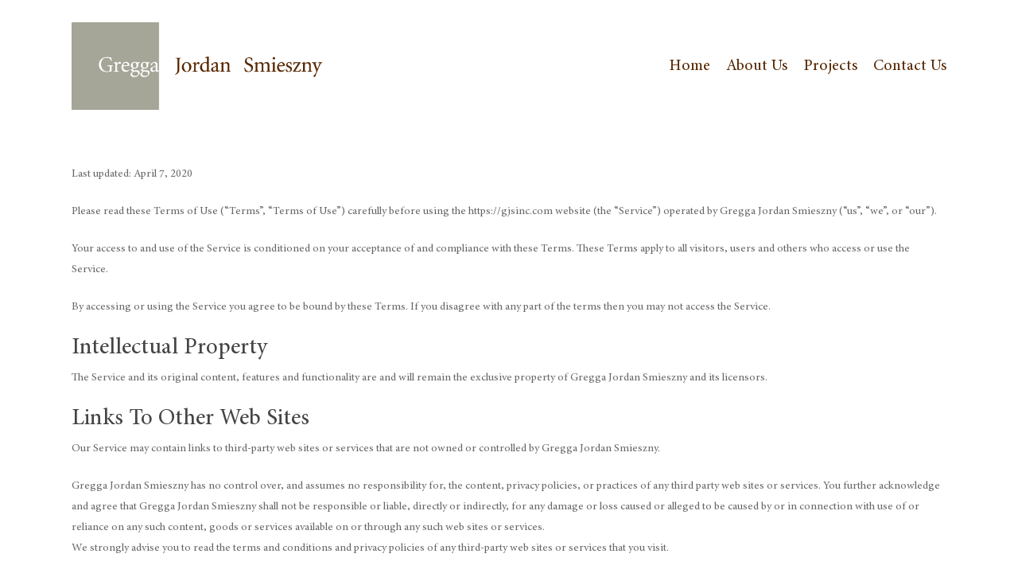

--- FILE ---
content_type: text/css
request_url: https://gjsinc.com/wp-content/uploads/useanyfont/uaf.css?ver=1764329518
body_size: -226
content:
				@font-face {
					font-family: 'minion';
					src: url('/wp-content/uploads/useanyfont/200427065902Minion.woff2') format('woff2'),
						url('/wp-content/uploads/useanyfont/200427065902Minion.woff') format('woff');
					  font-display: auto;
				}

				.minion{font-family: 'minion' !important;}

						body, h1, h2, h3, h4, h5, h6, p, blockquote, li, a, #menu-footer-menu li a, #menu-footer-menu li span, #menu-header-main-menu li a, #menu-header-main-menu li span{
					font-family: 'minion' !important;
				}
		